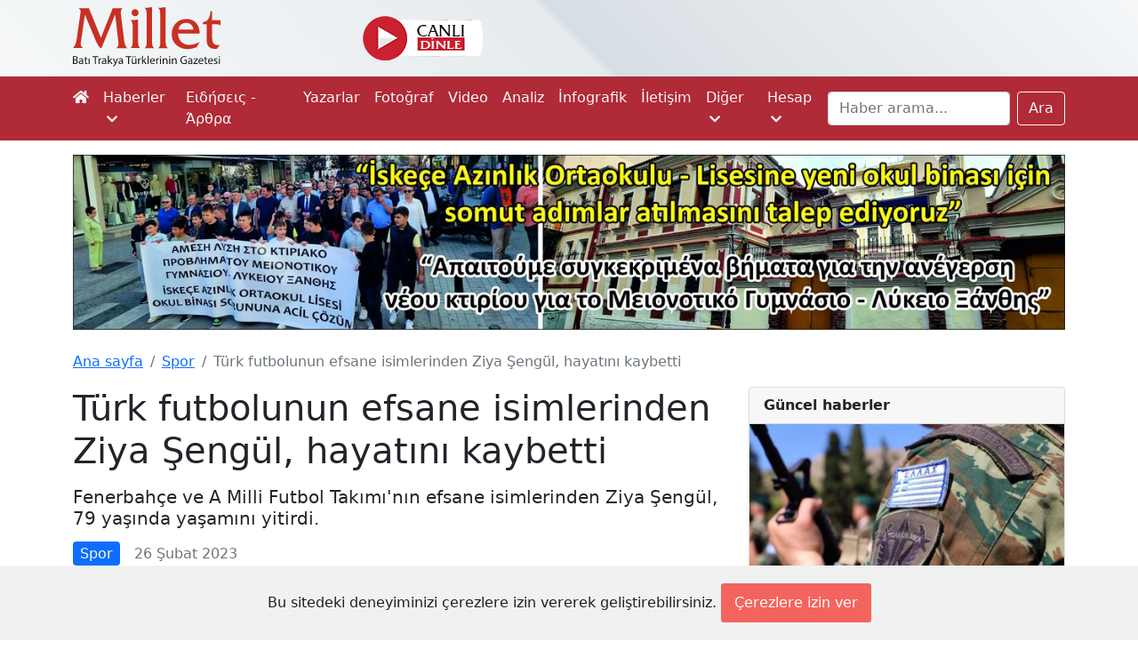

--- FILE ---
content_type: text/html; charset=UTF-8
request_url: https://www.milletgazetesi.gr/spor/turk-futbolunun-efsane-isimlerinden-ziya-sengul-hayatini-kaybetti
body_size: 8851
content:
<!DOCTYPE html>
<html lang="tr">
<head>

    <script async src="https://www.googletagmanager.com/gtag/js?id=G-KMEJJYX0SG"></script>
<script>
    window.dataLayer = window.dataLayer || [];
    function gtag(){dataLayer.push(arguments);}
    gtag('js', new Date());

    gtag('config', 'G-KMEJJYX0SG');
</script>

    <meta charset="utf-8">
    <meta name="viewport" content="width=device-width, initial-scale=1">

        <link rel="canonical" href="https://www.milletgazetesi.gr/spor/turk-futbolunun-efsane-isimlerinden-ziya-sengul-hayatini-kaybetti">

    <script async src="//www.instagram.com/embed.js"></script>

    <meta name="description" content="Fenerbahçe ve A Milli Futbol Takımı&#039;nın efsane isimlerinden Ziya Şengül, 79 yaşında yaşamını yitirdi.">

    <meta property="fb:app_id" content="423681712391408"/>
<meta property="og:url" content="https://www.milletgazetesi.gr/spor/turk-futbolunun-efsane-isimlerinden-ziya-sengul-hayatini-kaybetti"/>
<meta property="og:type" content="article"/>
<meta property="og:title" content="Türk futbolunun efsane isimlerinden Ziya Şengül, hayatını kaybetti"/>

    <meta property="og:description" content="Fenerbahçe ve A Milli Futbol Takımı&#039;nın efsane isimlerinden Ziya Şengül, 79 yaşında yaşamını yitirdi."/>

    <meta property="og:image" content="https://www.milletgazetesi.gr/storage/images/articles/33029/oLJ2fWvdj7NdvGDJHoXeTXoUq95ricB7kN4vD6qy.jpg"/>

    <meta name="twitter:card" content="summary_large_image"/>
<meta name="twitter:site" content="@milletmedia"/>
<meta name="twitter:creator" content="@milletmedia">
<meta name="twitter:title" content="Türk futbolunun efsane isimlerinden Ziya Şengül, hayatını kaybetti"/>

    <meta name="twitter:description" content="Fenerbahçe ve A Milli Futbol Takımı&#039;nın efsane isimlerinden Ziya Şengül, 79 yaşında yaşamını yitirdi."/>

    <meta name="twitter:image" content="https://www.milletgazetesi.gr/storage/images/articles/33029/oLJ2fWvdj7NdvGDJHoXeTXoUq95ricB7kN4vD6qy.jpg"/>
    <meta name="twitter:image:alt" content="Türk futbolunun efsane isimlerinden Ziya Şengül, hayatını kaybetti"/>

    <title>Türk futbolunun efsane isimlerinden Ziya Şengül, hayatını kaybetti - Millet Gazetesi</title>

    <link rel="shortcut icon" href="https://www.milletgazetesi.gr/favicon/favicon.ico" type="image/x-icon">
    <link rel="icon" href="https://www.milletgazetesi.gr/favicon/favicon.ico" type="image/x-icon">

    <link rel="stylesheet" href="https://cdnjs.cloudflare.com/ajax/libs/font-awesome/5.15.2/css/all.min.css" integrity="sha512-HK5fgLBL+xu6dm/Ii3z4xhlSUyZgTT9tuc/hSrtw6uzJOvgRr2a9jyxxT1ely+B+xFAmJKVSTbpM/CuL7qxO8w==" crossorigin="anonymous"/>
    <link href="/css/app.css" rel="stylesheet">
    <script data-ad-client="ca-pub-8968304487672528" async src="https://pagead2.googlesyndication.com/pagead/js/adsbygoogle.js"></script>

    <script type='text/javascript' src='https://platform-api.sharethis.com/js/sharethis.js#property=642b8f7b5d783b00125f1c2f&product=sop' async='async'></script>

    <script defer src="https://unpkg.com/alpinejs@3.2.1/dist/cdn.min.js"></script>

            <link rel="stylesheet" href="https://cdn.jsdelivr.net/gh/fancyapps/fancybox@3.5.7/dist/jquery.fancybox.min.css"/>

    <script type="application/ld+json">
    {
        "@context": "https://schema.org",
        "@type": "BreadcrumbList",
        "itemListElement": [
            {
                "@type": "ListItem",
                "position": 1,
                "name": "Spor",
                "item": "https://www.milletgazetesi.gr/spor"
            },
            {
                "@type": "ListItem",
                "position": 2,
                "name": "Türk futbolunun efsane isimlerinden Ziya Şengül, hayatını kaybetti",
                "item": "https://www.milletgazetesi.gr/spor/turk-futbolunun-efsane-isimlerinden-ziya-sengul-hayatini-kaybetti"
            }
        ]
    }
</script>
    <script type="application/ld+json">
{
    "@context": "https://schema.org",
    "@type": "Article",
    "headline": "Türk futbolunun efsane isimlerinden Ziya Şengül, hayatını kaybetti",
    "image": "https://www.milletgazetesi.gr/storage/images/articles/33029/oLJ2fWvdj7NdvGDJHoXeTXoUq95ricB7kN4vD6qy.jpg",
    "author": "Cengiz Ömer",
    "editor": "Bilal Budur",
    "genre": "Spor",
    "keywords": "Fenerbahçe Ziya Şengül Türkiye futbol",
    "wordcount": "776",
    "publisher": {
        "@type": "Organization",
        "name": "Millet Gazetesi",
        "logo": {
            "@type": "ImageObject",
            "url": "https://www.milletgazetesi.gr/storage/images/logo.png"
        }
    },
    "url": "http://www.milletgazetesi.gr",
    "mainEntityOfPage": {
        "@type": "WebPage",
        "@id": "https://www.milletgazetesi.gr/spor/turk-futbolunun-efsane-isimlerinden-ziya-sengul-hayatini-kaybetti"
    },
    "datePublished": "2023-02-26",
    "dateCreated": "2023-02-26",
    "dateModified": "2023-02-26",
    "description": "Fenerbahçe ve A Milli Futbol Takımı&#039;nın efsane isimlerinden Ziya Şengül, 79 yaşında yaşamını yitirdi.",
    "articleBody": "Türkiye Spor Yazarları Derneğinden yapılan açıklamada, &quot;Fenerbahçe&#039;nin unutulmaz kaptanı Ziya Şengül vefat etmiştir. Merhumun cenazesiyle ilgili bilgiler daha sonra duyurulacaktır. Allah rahmet eylesin.&quot; ifadeleri kullanıldı.
Sarı-lacivertli formayı 1964-1975 yılları arasında giyen ve &quot;Ziya Kaptan&quot; lakabıyla bilinen efsane isim, 5 lig, 2 Türkiye Kupası, 3 Cumhurbaşkanlığı Kupası kazanmıştı.
Ziya Şengül, 21 kez giydiği A Milli Takım&#039;da da 17 kez kaptanlık yaptı.
TFF ve kulüpler, Ziya Şengül için taziye mesajı yayımladı 
Türkiye Futbol Federasyonu, yaptığı açıklamada &quot;A Milli Takımımız ve Fenerbahçe&#039;nin eski oyuncusu ve teknik direktörü Ziya Şengül&#039;ün vefat ettiğini derin bir üzüntü ile öğrenmiş bulunuyoruz. Merhuma Allah&#039;tan rahmet, kederli ailesi, sevenleri, başta Fenerbahçe Spor Kulübü olmak üzere tüm spor ve basın camiasına başsağlığı dileriz.&quot; ifadelerini kullandı.
Fenerbahçe formasını uzun yıllar giyen ve sarı-lacivertli kulüpte teknik direktörlük yapan Ziya Şengül&#039;ün vefatı için, Fenerbahçe Kulübünden şu açıklama yapıldı:
&quot;Kulübümüzün 1698 sicil numaralı Yüksek Divan Kurulu üyesi, eski kaptanlarımızdan Ziya Şengül&#039;ün vefat ettiği haberini üzülerek öğrenmiş bulunmaktayız. Merhuma Allah&#039;tan rahmet, ailesine, sevenlerine ve camiamıza başsağlığı dileriz.&quot;
Ziya Şengül&#039;ün vefat haberinin ardından Galatasaray, taziye mesajında &quot;Türk futbolunun ve Fenerbahçe camiasının unutulmaz isimlerinden Ziya Şengül&#039;ün vefat ettiğini derin bir üzüntüyle öğrendik. Merhuma Allah&#039;tan rahmet, kederli ailesine, yakınlarına ve tüm futbol camiasına başsağlığı dileriz.&quot; ifadelerini kullandı.
Beşiktaş Kulübü de resmi sitesinden başsağlığı mesajı yayımlarken &quot;Türk futbolunun ve Fenerbahçe Spor Kulübü’nün kıymetli isimlerinden Ziya Şengül’ün vefat ettiğini derin bir üzüntüyle öğrenmiş bulunmaktayız. Merhuma Allah’tan rahmet; ailesine, yakınlarına, Türk futbol ailesine ve Fenerbahçe Spor Kulübü camiasına başsağlığı dileriz.&quot; açıklamasını yaptı.
Öte yandan çok sayıda kulüp de Ziya Şengül için taziye dileklerinde bulundu.
Acıbadem Hastanesi&#039;nden Şengül&#039;ün vefatıyla ilgili açıklama
Bir süredir tedavi gören Ziya Şengül için, Acıbadem Maslak Hastanesi de açıklama yayımladı. Hastanenin başhekimi Dr. Cengiz Bavbek, tedavisine yoğun bakımda devam edilen 79 yaşındaki Şengül&#039;ün organ yetmezliği nedeniyle vefat ettiğini belirtti ve yakınlarına başsağlığı diledi."
}
</script>
</head>
<body class="bg-white">

<div aria-live="polite" aria-atomic="true" class="position-relative" style="z-index: 9999">
    <div class="toast-container position-fixed top-0 end-0 p-3" id="toasts">
        
    </div>
</div>

<div id="header" class="container-fluid d-none d-xl-block">
    <div class="container">
        <div class="row py-2 justify-content-center justify-content-sm-start">
            <a href="https://www.milletgazetesi.gr" class="col-8 col-xl-2 text-center text-sm-start">
                <img src="https://www.milletgazetesi.gr/storage/images/milletgazetesi-logo.svg" class="img-fluid" alt="Millet gazetesi logo" width="170">
            </a>

            <div class="col d-flex justify-content-center align-items-center">
                <div class="row align-items-center">
                    <a href="https://www.cinarfm.gr/" class="col-auto" target="_blank">
                        <img src="https://www.milletgazetesi.gr/storage/images/listen-live.webp" alt="" width="135" height="50">
                    </a>

                    <div class="col-auto" style="width: 220px !important; height: 70px !important">
    <div class="h-100" x-data="{
            icon: '',
            temp: '',
            summary: '',
            city: '',
            load() {
                axios.get('https://www.milletgazetesi.gr/weather-forecast').then(res => {
                    this.icon = res.data.icon
                    this.temp = res.data.temp.replace('&deg;', '°')
                    this.summary = res.data.summary
                    this.city = 'İskeçe'
                })
            }
        }"
         x-init="load()"
         x-cloak
         x-show="temp"
         x-transition
    >
        <div class="d-flex align-items-center h-100">
            <div class="col-5">
                <div class="icon" x-html="icon"></div>
            </div>

            <div class="col">
                <div style="margin-top: -5px">
                    <div class="lh-sm fs-5" x-html="temp" style="font-weight: 500"></div>
                    <div class="small lh-sm" x-text="summary"></div>
                    <div class="small lh-sm" x-text="city"></div>
                </div>
            </div>
        </div>
    </div>
</div>

                </div>
            </div>

            <div class="col-auto d-flex justify-content-end align-items-center" style="width: 300px !important">
                <div class="sharethis-inline-follow-buttons w-100"></div>

            </div>
        </div>
    </div>
</div>

<nav class="navbar navbar-expand-xl navbar-dark bg-red-600 py-0 py-lg-1">
    <div class="container">
        <a class="navbar-brand d-flex py-2 flex-column d-xl-none" href="https://www.milletgazetesi.gr"><img src="https://www.milletgazetesi.gr/storage/images/milletgazetesi-logo-light.svg" class="img-fluid" alt="Millet gazetesi logo" width="120"></a>

    <button class="navbar-toggler" type="button" data-bs-toggle="collapse" data-bs-target="#main-navigation" aria-controls="main-navigation" aria-expanded="false" aria-label="Toggle main-navigation">
    <span class="navbar-toggler-icon"></span>
</button>

    <div class="collapse navbar-collapse mb-2 mb-xl-0" id="main-navigation">
    <ul class="navbar-nav me-auto">
    <li class="nav-item">
    <a class="nav-link ps-0 text-light" href="https://www.milletgazetesi.gr"><em class="fa fa-home d-none d-xl-inline-block"></em><span class="d-xl-none">Ana sayfa</span></a>
</li>
            <li class="nav-item dropdown">
    <a class="nav-link text-light" id="news" href="#" role="button" data-bs-toggle="dropdown" aria-expanded="false">
        Haberler <em class="fa fa-chevron-down ms-1 small"></em>
    </a>
    <ul
    class="dropdown-menu dropdown-menu-dark mt-1 bg-red-600"
    aria-labelledby="news">

    <li>
            <a class="dropdown-item py-2" href="https://www.milletgazetesi.gr/tum-haberler">Tüm haberler</a>
    </li>
                    <li>
            <a class="dropdown-item py-2" href="https://www.milletgazetesi.gr/bati-trakya">Batı Trakya</a>
    </li>
                    <li>
            <a class="dropdown-item py-2" href="https://www.milletgazetesi.gr/yunanistan">Yunanistan</a>
    </li>
                    <li>
            <a class="dropdown-item py-2" href="https://www.milletgazetesi.gr/turkiye">Türkiye</a>
    </li>
                    <li>
            <a class="dropdown-item py-2" href="https://www.milletgazetesi.gr/balkanlar">Balkanlar</a>
    </li>
                    <li>
            <a class="dropdown-item py-2" href="https://www.milletgazetesi.gr/dunya">Dünya</a>
    </li>
                    <li>
            <a class="dropdown-item py-2" href="https://www.milletgazetesi.gr/spor">Spor</a>
    </li>
</ul>
</li>
            <li class="nav-item">
    <a class="nav-link text-light" href="https://www.milletgazetesi.gr/yunanca">Ειδήσεις - Άρθρα</a>
</li>
            <li class="nav-item">
    <a class="nav-link text-light" href="https://www.milletgazetesi.gr/authors">Yazarlar</a>
</li>
            <li class="nav-item">
    <a class="nav-link text-light" href="https://www.milletgazetesi.gr/fotograf">Fotoğraf</a>
</li>
            <li class="nav-item">
    <a class="nav-link text-light" href="https://www.milletgazetesi.gr/video">Video</a>
</li>
            <li class="nav-item">
    <a class="nav-link text-light" href="https://www.milletgazetesi.gr/analiz">Analiz</a>
</li>
            <li class="nav-item">
    <a class="nav-link text-light" href="https://www.milletgazetesi.gr/infografik">İnfografik</a>
</li>
            <li class="nav-item">
    <a class="nav-link text-light" href="https://www.milletgazetesi.gr/contact">İletişim</a>
</li>

            <li class="nav-item dropdown">
    <a class="nav-link text-light" id="other" href="#" role="button" data-bs-toggle="dropdown" aria-expanded="false">
        Diğer <em class="fa fa-chevron-down ms-1 small"></em>
    </a>
    <ul
    class="dropdown-menu dropdown-menu-dark mt-1 bg-red-600"
    aria-labelledby="other">

    <li>
            <a class="dropdown-item py-2" href="https://www.milletgazetesi.gr/podcast">Podcast</a>
    </li>
                    <li>
            <a class="dropdown-item py-2" href="https://www.milletgazetesi.gr/kose-yazilari">Köşe Yazıları</a>
    </li>
                    <li>
            <a class="dropdown-item py-2" href="https://www.milletgazetesi.gr/kultur-sanat">Kültür - Sanat</a>
    </li>
                    <li>
            <a class="dropdown-item py-2" href="https://www.milletgazetesi.gr/tarih">Tarih</a>
    </li>
                    <li>
            <a class="dropdown-item py-2" href="https://www.milletgazetesi.gr/din-toplum">Din - Toplum</a>
    </li>
                    <li>
            <a class="dropdown-item py-2" href="https://www.milletgazetesi.gr/pomak-turkleri">Pomak Türkleri</a>
    </li>
                    <li>
            <a class="dropdown-item py-2" href="https://www.milletgazetesi.gr/portre">Portre</a>
    </li>
                    <li>
            <a class="dropdown-item py-2" href="https://www.milletgazetesi.gr/bilim-teknoloji">Bilim - Teklonoji</a>
    </li>
                    <li>
            <a class="dropdown-item py-2" href="https://www.milletgazetesi.gr/ekonomi">Ekonomi</a>
    </li>
                    <li>
            <a class="dropdown-item py-2" href="https://www.milletgazetesi.gr/saglik">Sağlık</a>
    </li>
                    <li>
            <a class="dropdown-item py-2" href="https://www.milletgazetesi.gr/milletin-hafizasi">Milletin Hafızası</a>
    </li>
</ul>
</li>

            <li class="nav-item dropdown">
    <a class="nav-link text-light" id="account" href="#" role="button" data-bs-toggle="dropdown" aria-expanded="false">
        Hesap <em class="fa fa-chevron-down ms-1 small"></em>
    </a>
    <ul
    class="dropdown-menu dropdown-menu-dark mt-1 bg-red-600"
    aria-labelledby="account">

    <li>
            <a class="dropdown-item py-2" href="https://www.milletgazetesi.gr/login">Giriş Yap</a>
    </li>
</ul>
</li>
</ul>

        <form class="d-flex" method="GET" action="https://www.milletgazetesi.gr/search">
            <label for="search" class="d-none">Ara</label>
            <input class="form-control me-2" id="search" type="search" value="" name="q" placeholder="Haber arama..." aria-label="Search">
            <button class="btn btn-outline-light" type="submit">Ara</button>
        </form>
</div>
    </div>
</nav>
    <!-- This a wide banner for homepage -->



















<!-- Kampus -->













<!-- Espressor -->













<!-- Okul -->
<div class="container-fluid px-0 mt-3">
    <div class="container">
        <a href="https://www.milletgazetesi.gr/bati-trakya/iskece-azinlik-lisesine-yeni-okul-binasi-icin-somut-adim-atilmasini-talep-ediyoruz" class="d-none d-md-block">
            <img src="https://www.milletgazetesi.gr/storage/images/adv/okul/2024-11-21/pc.webp" class="img-fluid" alt="" width="1300" loading="lazy" decoding="async">
        </a>

        <!-- Mobile -->
        <a href="https://www.milletgazetesi.gr/bati-trakya/iskece-azinlik-lisesine-yeni-okul-binasi-icin-somut-adim-atilmasini-talep-ediyoruz" class="d-md-none">
            <img src="https://www.milletgazetesi.gr/storage/images/adv/okul/2024-11-21/mobile.webp" class="img-fluid" alt="" width="516" loading="lazy" decoding="async">
        </a>
    </div>
</div>

    <div class="container-fluid px-0 py-4 bg-white">
        <div class="container">

            <nav aria-label="breadcrumb">
    <ol class="breadcrumb">
        <li class="breadcrumb-item"><a href="https://www.milletgazetesi.gr">Ana sayfa</a></li>
                <li class="breadcrumb-item"><a href="https://www.milletgazetesi.gr/spor">Spor</a></li>
                <li class="breadcrumb-item active d-none d-md-inline-block" aria-current="page">Türk futbolunun efsane isimlerinden Ziya Şengül, hayatını kaybetti</li>
    </ol>
</nav>

            <main class="row g-4">
                <div class="col-12 col-xl-8">
                    <article>
                        <h1 class="mb-3">Türk futbolunun efsane isimlerinden Ziya Şengül, hayatını kaybetti</h1>
                        <p class="h5 mb-3">Fenerbahçe ve A Milli Futbol Takımı&#039;nın efsane isimlerinden Ziya Şengül, 79 yaşında yaşamını yitirdi.</p>

                        
                        <div class="d-flex flex-wrap align-items-center justify-content-between mb-3 text-muted">
                            <div class="d-flex align-items-center mb-3 mb-sm-0">
                                <a href="https://www.milletgazetesi.gr/spor" class="text-decoration-none">
                                    <span class="rounded text-light px-2 py-1" style="background-color: #0d6efd">Spor</span>
                                </a>
                                <span class="ms-3">26 Şubat 2023</span>
                            </div>

                            <div class="sharethis-inline-share-buttons"></div>
                            
                        </div>

                        <!-- Otopark -->






















                                                    <div class="ratio ratio-16x9 mb-4">
                                                                    <img src="https://www.milletgazetesi.gr/storage/images/articles/33029/oLJ2fWvdj7NdvGDJHoXeTXoUq95ricB7kN4vD6qy.jpg" alt="Türk futbolunun efsane isimlerinden Ziya Şengül, hayatını kaybetti" class="rounded">
                                                            </div>
                        
                        <div class="d-block text-wrap">
                            <p><a class="text-decoration-none" href="https://www.milletgazetesi.gr/tag/turkiye">Türkiye</a> Spor Yazarları Derneğinden yapılan açıklamada, "<a class="text-decoration-none" href="https://www.milletgazetesi.gr/tag/fenerbahce">Fenerbahçe</a>'nin unutulmaz kaptanı <a class="text-decoration-none" href="https://www.milletgazetesi.gr/tag/ziya-sengul">Ziya Şengül</a> vefat etmiştir. Merhumun cenazesiyle ilgili bilgiler daha sonra duyurulacaktır. Allah rahmet eylesin." ifadeleri kullanıldı.</p>
<p>Sarı-lacivertli formayı 1964-1975 yılları arasında giyen ve "Ziya Kaptan" lakabıyla bilinen efsane isim, 5 lig, 2 <a class="text-decoration-none" href="https://www.milletgazetesi.gr/tag/turkiye">Türkiye</a> Kupası, 3 Cumhurbaşkanlığı Kupası kazanmıştı.</p>
<p><a class="text-decoration-none" href="https://www.milletgazetesi.gr/tag/ziya-sengul">Ziya Şengül</a>, 21 kez giydiği A Milli Takım'da da 17 kez kaptanlık yaptı.</p>
<h2><span style="font-size: 14pt;">TFF ve kulüpler, <a class="text-decoration-none" href="https://www.milletgazetesi.gr/tag/ziya-sengul">Ziya Şengül</a> için taziye mesajı yayımladı </span></h2>
<p><a class="text-decoration-none" href="https://www.milletgazetesi.gr/tag/turkiye">Türkiye</a> <a class="text-decoration-none" href="https://www.milletgazetesi.gr/tag/futbol">Futbol</a> Federasyonu, yaptığı açıklamada "A Milli Takımımız ve <a class="text-decoration-none" href="https://www.milletgazetesi.gr/tag/fenerbahce">Fenerbahçe</a>'nin eski oyuncusu ve teknik direktörü <a class="text-decoration-none" href="https://www.milletgazetesi.gr/tag/ziya-sengul">Ziya Şengül</a>'ün vefat ettiğini derin bir üzüntü ile öğrenmiş bulunuyoruz. Merhuma Allah'tan rahmet, kederli ailesi, sevenleri, başta <a class="text-decoration-none" href="https://www.milletgazetesi.gr/tag/fenerbahce">Fenerbahçe</a> Spor Kulübü olmak üzere tüm spor ve basın camiasına başsağlığı dileriz." ifadelerini kullandı.</p>
<p><a class="text-decoration-none" href="https://www.milletgazetesi.gr/tag/fenerbahce">Fenerbahçe</a> formasını uzun yıllar giyen ve sarı-lacivertli kulüpte teknik direktörlük yapan <a class="text-decoration-none" href="https://www.milletgazetesi.gr/tag/ziya-sengul">Ziya Şengül</a>'ün vefatı için, <a class="text-decoration-none" href="https://www.milletgazetesi.gr/tag/fenerbahce">Fenerbahçe</a> Kulübünden şu açıklama yapıldı:</p>
<p>"Kulübümüzün 1698 sicil numaralı Yüksek Divan Kurulu üyesi, eski kaptanlarımızdan <a class="text-decoration-none" href="https://www.milletgazetesi.gr/tag/ziya-sengul">Ziya Şengül</a>'ün vefat ettiği haberini üzülerek öğrenmiş bulunmaktayız. Merhuma Allah'tan rahmet, ailesine, sevenlerine ve camiamıza başsağlığı dileriz."</p>
<p><a class="text-decoration-none" href="https://www.milletgazetesi.gr/tag/ziya-sengul">Ziya Şengül</a>'ün vefat haberinin ardından Galatasaray, taziye mesajında "Türk <a class="text-decoration-none" href="https://www.milletgazetesi.gr/tag/futbol">futbol</a>unun ve <a class="text-decoration-none" href="https://www.milletgazetesi.gr/tag/fenerbahce">Fenerbahçe</a> camiasının unutulmaz isimlerinden <a class="text-decoration-none" href="https://www.milletgazetesi.gr/tag/ziya-sengul">Ziya Şengül</a>'ün vefat ettiğini derin bir üzüntüyle öğrendik. Merhuma Allah'tan rahmet, kederli ailesine, yakınlarına ve tüm <a class="text-decoration-none" href="https://www.milletgazetesi.gr/tag/futbol">futbol</a> camiasına başsağlığı dileriz." ifadelerini kullandı.</p>
<p>Beşiktaş Kulübü de resmi sitesinden başsağlığı mesajı yayımlarken "Türk <a class="text-decoration-none" href="https://www.milletgazetesi.gr/tag/futbol">futbol</a>unun ve <a class="text-decoration-none" href="https://www.milletgazetesi.gr/tag/fenerbahce">Fenerbahçe</a> Spor Kulübü’nün kıymetli isimlerinden <a class="text-decoration-none" href="https://www.milletgazetesi.gr/tag/ziya-sengul">Ziya Şengül</a>’ün vefat ettiğini derin bir üzüntüyle öğrenmiş bulunmaktayız. Merhuma Allah’tan rahmet; ailesine, yakınlarına, Türk <a class="text-decoration-none" href="https://www.milletgazetesi.gr/tag/futbol">futbol</a> ailesine ve <a class="text-decoration-none" href="https://www.milletgazetesi.gr/tag/fenerbahce">Fenerbahçe</a> Spor Kulübü camiasına başsağlığı dileriz." açıklamasını yaptı.</p>
<p>Öte yandan çok sayıda kulüp de <a class="text-decoration-none" href="https://www.milletgazetesi.gr/tag/ziya-sengul">Ziya Şengül</a> için taziye dileklerinde bulundu.</p>
<h2><span style="font-size: 14pt;">Acıbadem Hastanesi'nden Şengül'ün vefatıyla ilgili açıklama</span></h2>
<p>Bir süredir tedavi gören <a class="text-decoration-none" href="https://www.milletgazetesi.gr/tag/ziya-sengul">Ziya Şengül</a> için, Acıbadem Maslak Hastanesi de açıklama yayımladı. Hastanenin başhekimi Dr. Cengiz Bavbek, tedavisine yoğun bakımda devam edilen 79 yaşındaki Şengül'ün organ yetmezliği nedeniyle vefat ettiğini belirtti ve yakınlarına başsağlığı diledi.</p>
                        </div>

                        <div class="d-flex justify-content-center">
                            <a href="https://news.google.com/publications/CAAqBwgKMKDPqgswndrCAw?ceid=TR:tr&oc=3" target="_blank" class="btn btn-outline-secondary d-flex align-items-center">
                                <img src="https://upload.wikimedia.org/wikipedia/commons/d/da/Google_News_icon.svg" alt="Google News Icon" width="36">
                                <span class="ms-3"><strong>Millet Gazetesi</strong>'ni Google haberlerde takip ediniz.</span>
                            </a>
                        </div>

                                            </article>

                    <!-- This is placed in news view at the very end of news content -->







<!-- BANDAK -->








<!-- REHA -->








<!-- Bayramoglu -->








<!-- Otopark -->








<!-- Agusoglou -->








<!-- Elections 2023 -->



















                    <div class="col-12 mt-3">
        <div class="d-flex mb-3" style="border-bottom: 2px solid #546e7a">
            <div class="position-relative mb-0 text-light fs-5 fw-bold text-decoration-none py-1 px-3" style="background-color: #546e7a">
                Benzer Haberler
                <span style="position: absolute; content: ''; top: 0; right: -8px; border-top: 8px solid #546e7a; border-right: 8px solid transparent;"></span>
            </div>
        </div>

        <div class="row row-cols-1 row-cols-lg-3 g-4">
                            <div class="col ">
                    <article class="card h-100 shadow-sm">
                        <a href="https://www.milletgazetesi.gr/spor/super-ligde-15-haftanin-perdesi-yarin-acilacak" class="ratio ratio-16x9 rounded-top">
                                                            <img src="https://www.milletgazetesi.gr/storage/images/articles/52726/md-HlV3ihuGTFoHhg8y3X7C5WfGkYoZwKUUN4jWf1Q4.webp" alt="Süper Lig&#039;de 15. haftanın perdesi yarın açılacak" class="rounded-top">
                                                    </a>
                        <div class="card-body">
                            <div class="mb-2">
    <span class="badge rounded-pill" style="background-color: #0d6efd">
                Spor
    </span>
</div>
                            <p><a href="https://www.milletgazetesi.gr/spor/super-ligde-15-haftanin-perdesi-yarin-acilacak" class="text-dark text-decoration-none">Süper Lig&#039;de 15. haftanın perdesi yarın açılacak</a></p>
                            <div class="small text-secondary">4 Aralık 2025</div>
                        </div>
                    </article>
                </div>
                            <div class="col ">
                    <article class="card h-100 shadow-sm">
                        <a href="https://www.milletgazetesi.gr/infografik/fenerbahce-galatasaray-rekabetinde-404-randevu" class="ratio ratio-16x9 rounded-top">
                                                            <img src="https://www.milletgazetesi.gr/storage/images/articles/52662/md-9rfsMc59vHWDkm8XMBorO5icNDtlI3ZzdGJT6uEZ.webp" alt="Fenerbahçe-Galatasaray rekabetinde 404. randevu" class="rounded-top">
                                                    </a>
                        <div class="card-body">
                            <div class="mb-2">
    <span class="badge rounded-pill" style="background-color: #EA4335">
                İnfografik
    </span>
</div>
                            <p><a href="https://www.milletgazetesi.gr/infografik/fenerbahce-galatasaray-rekabetinde-404-randevu" class="text-dark text-decoration-none">Fenerbahçe-Galatasaray rekabetinde 404. randevu</a></p>
                            <div class="small text-secondary">1 Aralık 2025</div>
                        </div>
                    </article>
                </div>
                            <div class="col ">
                    <article class="card h-100 shadow-sm">
                        <a href="https://www.milletgazetesi.gr/spor/derbide-gozler-golculerin-uzerinde" class="ratio ratio-16x9 rounded-top">
                                                            <img src="https://www.milletgazetesi.gr/storage/images/articles/52631/md-EeinLyG6awLvwcJccB0uPd3wljOPHPjYY5UyzFVp.webp" alt="İnfografik | Derbide gözler golcülerin üzerinde" class="rounded-top">
                                                    </a>
                        <div class="card-body">
                            <div class="mb-2">
    <span class="badge rounded-pill" style="background-color: #0d6efd">
                Spor
    </span>
</div>
                            <p><a href="https://www.milletgazetesi.gr/spor/derbide-gozler-golculerin-uzerinde" class="text-dark text-decoration-none">İnfografik | Derbide gözler golcülerin üzerinde</a></p>
                            <div class="small text-secondary">29 Kasım 2025</div>
                        </div>
                    </article>
                </div>
                            <div class="col  d-none d-sm-block ">
                    <article class="card h-100 shadow-sm">
                        <a href="https://www.milletgazetesi.gr/bati-trakya/bati-trakyada-fenerbahce-futbol-akademisi-secmeleri-duzenlendi" class="ratio ratio-16x9 rounded-top">
                                                            <img src="https://www.milletgazetesi.gr/storage/images/articles/52546/md-sCsA4hBrGpfeq97679jLTArSBIBX5ca4HU5dpVbD.webp" alt="Batı Trakya’da Fenerbahçe Futbol Akademisi seçmeleri düzenlendi" class="rounded-top">
                                                    </a>
                        <div class="card-body">
                            <div class="mb-2">
    <span class="badge rounded-pill" style="background-color: #13795b">
                Batı Trakya
    </span>
</div>
                            <p><a href="https://www.milletgazetesi.gr/bati-trakya/bati-trakyada-fenerbahce-futbol-akademisi-secmeleri-duzenlendi" class="text-dark text-decoration-none">Batı Trakya’da Fenerbahçe Futbol Akademisi seçmeleri düzenlendi</a></p>
                            <div class="small text-secondary">24 Kasım 2025</div>
                        </div>
                    </article>
                </div>
                            <div class="col  d-none d-sm-block ">
                    <article class="card h-100 shadow-sm">
                        <a href="https://www.milletgazetesi.gr/spor/besiktas-fenerbahce-rekabetinde-362-randevu" class="ratio ratio-16x9 rounded-top">
                                                            <img src="https://www.milletgazetesi.gr/storage/images/articles/52129/md-nkJY530luXWLhMsFIay7EUHo809hWNW2T5KkUJPH.webp" alt="Beşiktaş-Fenerbahçe rekabetinde 362. randevu" class="rounded-top">
                                                    </a>
                        <div class="card-body">
                            <div class="mb-2">
    <span class="badge rounded-pill" style="background-color: #0d6efd">
                Spor
    </span>
</div>
                            <p><a href="https://www.milletgazetesi.gr/spor/besiktas-fenerbahce-rekabetinde-362-randevu" class="text-dark text-decoration-none">Beşiktaş-Fenerbahçe rekabetinde 362. randevu</a></p>
                            <div class="small text-secondary">1 Kasım 2025</div>
                        </div>
                    </article>
                </div>
                            <div class="col  d-none d-sm-block ">
                    <article class="card h-100 shadow-sm">
                        <a href="https://www.milletgazetesi.gr/spor/fenerbahcenin-borcu-28-milyar-710-milyon-lira" class="ratio ratio-16x9 rounded-top">
                                                            <img src="https://www.milletgazetesi.gr/storage/images/articles/52010/md-4kgO8ns6TcFbDjmdzo2ns3t6YkIuq47Xsxj9GvdZ.jpg" alt="Fenerbahçe&#039;nin borcu 28 milyar 710 milyon lira" class="rounded-top">
                                                    </a>
                        <div class="card-body">
                            <div class="mb-2">
    <span class="badge rounded-pill" style="background-color: #0d6efd">
                Spor
    </span>
</div>
                            <p><a href="https://www.milletgazetesi.gr/spor/fenerbahcenin-borcu-28-milyar-710-milyon-lira" class="text-dark text-decoration-none">Fenerbahçe&#039;nin borcu 28 milyar 710 milyon lira</a></p>
                            <div class="small text-secondary">25 Ekim 2025</div>
                        </div>
                    </article>
                </div>
                            <div class="col  d-none d-sm-block ">
                    <article class="card h-100 shadow-sm">
                        <a href="https://www.milletgazetesi.gr/spor/futbolda-haftanin-programi-f" class="ratio ratio-16x9 rounded-top">
                                                            <img src="https://www.milletgazetesi.gr/storage/images/articles/51950/md-OniC2T96Hgek0XO7YqlssiDgiKpLf7nheL2h1vpK.webp" alt="Futbolda haftanın programı" class="rounded-top">
                                                    </a>
                        <div class="card-body">
                            <div class="mb-2">
    <span class="badge rounded-pill" style="background-color: #0d6efd">
                Spor
    </span>
</div>
                            <p><a href="https://www.milletgazetesi.gr/spor/futbolda-haftanin-programi-f" class="text-dark text-decoration-none">Futbolda haftanın programı</a></p>
                            <div class="small text-secondary">17 Ekim 2025</div>
                        </div>
                    </article>
                </div>
                            <div class="col  d-none d-sm-block ">
                    <article class="card h-100 shadow-sm">
                        <a href="https://www.milletgazetesi.gr/spor/turkiye-ile-bulgaristanin-100-yillik-futbol-gecmisi" class="ratio ratio-16x9 rounded-top">
                                                            <img src="https://www.milletgazetesi.gr/storage/images/articles/51812/md-CShwpxCSB85DugCCqlS00S8W42CzJ0xOmwCzeuzV.jpg" alt="Türkiye ile Bulgaristan&#039;ın &quot;100 yıllık&quot; futbol geçmişi" class="rounded-top">
                                                    </a>
                        <div class="card-body">
                            <div class="mb-2">
    <span class="badge rounded-pill" style="background-color: #0d6efd">
                Spor
    </span>
</div>
                            <p><a href="https://www.milletgazetesi.gr/spor/turkiye-ile-bulgaristanin-100-yillik-futbol-gecmisi" class="text-dark text-decoration-none">Türkiye ile Bulgaristan&#039;ın &quot;100 yıllık&quot; futbol geçmişi</a></p>
                            <div class="small text-secondary">10 Ekim 2025</div>
                        </div>
                    </article>
                </div>
                            <div class="col  d-none d-sm-block ">
                    <article class="card h-100 shadow-sm">
                        <a href="https://www.milletgazetesi.gr/spor/fenerbahce-avrupada-291-macini-oynayacak" class="ratio ratio-16x9 rounded-top">
                                                            <img src="https://www.milletgazetesi.gr/storage/images/articles/51520/md-qgSXCw6P5viIgxtHFHjTkxqT6fNDqndG8rIrHahr.jpg" alt="Fenerbahçe, Avrupa&#039;da 291. maçını oynayacak" class="rounded-top">
                                                    </a>
                        <div class="card-body">
                            <div class="mb-2">
    <span class="badge rounded-pill" style="background-color: #0d6efd">
                Spor
    </span>
</div>
                            <p><a href="https://www.milletgazetesi.gr/spor/fenerbahce-avrupada-291-macini-oynayacak" class="text-dark text-decoration-none">Fenerbahçe, Avrupa&#039;da 291. maçını oynayacak</a></p>
                            <div class="small text-secondary">23 Eylül 2025</div>
                        </div>
                    </article>
                </div>
                    </div>
    </div>

                    <div class="mt-3">
                        <div class="d-flex flex-row flex-wrap">
                                                            <a href="https://www.milletgazetesi.gr/tag/fenerbahce">
                                    <span class="badge fs-6 fw-normal bg-secondary me-1 mb-1 text-wrap text-start">#Fenerbahçe</span>
                                </a>
                                                            <a href="https://www.milletgazetesi.gr/tag/ziya-sengul">
                                    <span class="badge fs-6 fw-normal bg-secondary me-1 mb-1 text-wrap text-start">#Ziya Şengül</span>
                                </a>
                                                            <a href="https://www.milletgazetesi.gr/tag/turkiye">
                                    <span class="badge fs-6 fw-normal bg-secondary me-1 mb-1 text-wrap text-start">#Türkiye</span>
                                </a>
                                                            <a href="https://www.milletgazetesi.gr/tag/futbol">
                                    <span class="badge fs-6 fw-normal bg-secondary me-1 mb-1 text-wrap text-start">#futbol</span>
                                </a>
                                                    </div>
                    </div>
                </div>

                <div class="col-12 col-xl-4">
                    <div class="row gy-4 row-cols-1 align-items-start">

                        
                        
                        <!-- This is placed in news view at the very top of the right section -->

























<!-- Elections 2023 -->



















                        <div class="col">
                            <article class="card shadow-sm">
    <div class="card-header fw-bold">Güncel haberler</div>
            <a href="https://www.milletgazetesi.gr/yunanistan/askerlik-muafiyetinde-otizmli-bireyleri-kapsayan-yeni-duzenleme" class="ratio ratio-16x9">
                            <img src="https://www.milletgazetesi.gr/storage/images/articles/53331/md-PT4yfnJowBkLtBEnR0lCPGy2F8VJwa9Z6MJVc1JD.webp" alt="Askerlik muafiyetinde otizmli bireyleri kapsayan yeni düzenleme">
                    </a>
        <div class="card-body">
                            <div class=" border-bottom pb-2 mb-2 ">
                    <a href="https://www.milletgazetesi.gr/yunanistan/askerlik-muafiyetinde-otizmli-bireyleri-kapsayan-yeni-duzenleme" class="text-dark text-decoration-none">Askerlik muafiyetinde otizmli bireyleri kapsayan yeni düzenleme</a>
                </div>
                            <div class=" border-bottom pb-2 mb-2 ">
                    <a href="https://www.milletgazetesi.gr/bati-trakya/sapcida-tarihi-belediye-binasinin-kullanilmamasi-elestirilere-yol-acti" class="text-dark text-decoration-none">Şapçı&#039;da tarihi belediye binasının kullanılmaması eleştirilere yol açtı</a>
                </div>
                            <div class=" border-bottom pb-2 mb-2 ">
                    <a href="https://www.milletgazetesi.gr/yunanistan/karadenizde-yunan-gemilerine-saldiri" class="text-dark text-decoration-none">Karadeniz&#039;de Yunan gemilerine saldırı</a>
                </div>
                            <div class=" border-bottom pb-2 mb-2 ">
                    <a href="https://www.milletgazetesi.gr/ekonomi/yunanistanin-ab-uyumlu-enflasyonu-aralik-ayinda-yuzde-29a" class="text-dark text-decoration-none">Yunanistan’ın AB uyumlu enflasyonu Aralık ayında yüzde 2,9’a yükseldi</a>
                </div>
                            <div class=" border-bottom pb-2 mb-2 ">
                    <a href="https://www.milletgazetesi.gr/yunanistan/atina-hava-sahasinda-telsiz-krizi-1999-model-altyapi-iflas-etti" class="text-dark text-decoration-none">Atina hava sahasında telsiz krizi: 1999 model altyapı iflas etti</a>
                </div>
                            <div class=" border-bottom pb-2 mb-2 ">
                    <a href="https://www.milletgazetesi.gr/bati-trakya/milletvekili-baran-net-billing-gunes-enerjisi-basvurularindaki-gecikmelere-dikkat-cekti" class="text-dark text-decoration-none">Milletvekili Baran net-billing güneş enerjisi başvurularındaki gecikmelere dikkat çekti</a>
                </div>
                            <div class=" border-bottom pb-2 mb-2 ">
                    <a href="https://www.milletgazetesi.gr/dunya/rus-istihbarati-patrik-bartholomewi-seytan-olarak-nitelendirdi" class="text-dark text-decoration-none">Rus istihbaratı Patrik Bartholomeos&#039;u ‘Şeytan’ olarak nitelendirdi</a>
                </div>
                            <div class=" border-bottom pb-2 mb-2 ">
                    <a href="https://www.milletgazetesi.gr/turkiye/turkiye-ve-yunanistan-disisleri-bakanlari-telefonda-gorustu-2" class="text-dark text-decoration-none">Türkiye ve Yunanistan Dışişleri Bakanları telefonda görüştü</a>
                </div>
                            <div class=" border-bottom pb-2 mb-2 ">
                    <a href="https://www.milletgazetesi.gr/yunanistan/baskent-atinada-taksiler-bugun-ve-yarin-grevde" class="text-dark text-decoration-none">Başkent Atina&#039;da taksiler bugün ve yarın grevde</a>
                </div>
                            <div class="">
                    <a href="https://www.milletgazetesi.gr/bati-trakya/ozgur-ferhat-55-yas-ustu-issizler-programinin-uzatilmasi-icin-devrede" class="text-dark text-decoration-none">Özgür Ferhat 55 yaş üstü işsizler programının uzatılması için devrede</a>
                </div>
                    </div>
    </article>
                        </div>

                        <!-- This is placed in news view at the very bottom of the right section -->











<!-- Kurban -->






<!-- Kurban 2025 -->






<!-- Kampus -->






<!-- Espressor -->






<!-- Bayramoglu -->






<!-- Otopark -->






<!-- Agusogloy -->






                        <div class="col bg-white">
    <div class="ratio ratio-4x3">
        <script async src="https://pagead2.googlesyndication.com/pagead/js/adsbygoogle.js"></script>
        <!-- Slot 2 -->
        <ins class="adsbygoogle"

             data-ad-client="ca-pub-8968304487672528"
             data-ad-slot="4644909096"></ins>
        <script>
            (adsbygoogle = window.adsbygoogle || []).push({});
        </script>
    </div>
</div>
                    </div>
                </div>
            </main>

            
            
            
            
            
        </div>
    </div>
<div class="container-fluid px-0 py-3" style="background-color: #000">
    <div class="container">
        <div class="row g-4">
            <div class="col-12 col-sm-auto text-light">
                <img src="https://www.milletgazetesi.gr/storage/images/mobile.png" alt="Millet gazetesi logo" width="120" height="46">
                <div class="small text-gray-500 mt-3">&copy; 2026 Millet Media</div>
            </div>
            <div class="col-12 col-sm-auto d-flex flex-column text-light">
                <div class="h5 fw-bold border-bottom border-secondary pb-2">KÜNYE</div>

                <div>MİLLET MEDİA Kollektif Şirketi</div>
                <div><span class="text-gray-500">Genel Yayın Yönetmeni:</span> Cengiz ÖMER</div>
                <div><span class="text-gray-500">Yayın Koordinatörü:</span> Bilal BUDUR</div>
                <div><span class="text-gray-500">Adres:</span> Miaouli 7-9, Xanthi 67100, GREECE</div>
                <div><span class="text-gray-500">Tel:</span> +30 25410 77968</div>
                <div><span class="text-gray-500">E-posta:</span> info@milletgazetesi.gr</div>
            </div>
            <div class="col-12 col-sm-auto d-flex flex-column text-light">
                <div class="h5 fw-bold border-bottom border-secondary pb-2">ΤΑΥΤΟΤΗΤΑ</div>
                <div class="fw-bold">MİLLET MEDİA O.E.</div>

                <div><span class="text-gray-500">Υπεύθυνος - Διευθυντής:</span> ΟΜΕΡ ΖΕΝΓΚΙΣ</div>
                <div><span class="text-gray-500">Συντονιστής:</span> ΜΠΟΥΝΤΟΥΡ ΜΠΙΛΑΛ</div>
                <div><span class="text-gray-500">Διεύθυνση:</span> ΜΙΑΟΥΛΗ 7-9, ΞΑΝΘΗ 67100</div>
                <div><span class="text-gray-500">Τηλ:</span> +30 25410 77968</div>
                <div><span class="text-gray-500">Ηλ. Διεύθυνση:</span> info@milletgazetesi.gr</div>
            </div>
        </div>
    </div>
</div>
<div class="js-cookie-consent cookie-consent">

    <span class="cookie-consent__message">
        Bu sitedeki deneyiminizi çerezlere izin vererek geliştirebilirsiniz.
    </span>

    <button class="js-cookie-consent-agree cookie-consent__agree">
        Çerezlere izin ver
    </button>

</div>

    <script>

        window.laravelCookieConsent = (function () {

            const COOKIE_VALUE = 1;
            const COOKIE_DOMAIN = 'www.milletgazetesi.gr';

            function consentWithCookies() {
                setCookie('laravel_cookie_consent', COOKIE_VALUE, 7300);
                hideCookieDialog();
            }

            function cookieExists(name) {
                return (document.cookie.split('; ').indexOf(name + '=' + COOKIE_VALUE) !== -1);
            }

            function hideCookieDialog() {
                const dialogs = document.getElementsByClassName('js-cookie-consent');

                for (let i = 0; i < dialogs.length; ++i) {
                    dialogs[i].style.display = 'none';
                }
            }

            function setCookie(name, value, expirationInDays) {
                const date = new Date();
                date.setTime(date.getTime() + (expirationInDays * 24 * 60 * 60 * 1000));
                document.cookie = name + '=' + value
                    + ';expires=' + date.toUTCString()
                    + ';domain=' + COOKIE_DOMAIN
                    + ';path=/'
                    + ';samesite=lax';
            }

            if (cookieExists('laravel_cookie_consent')) {
                hideCookieDialog();
            }

            const buttons = document.getElementsByClassName('js-cookie-consent-agree');

            for (let i = 0; i < buttons.length; ++i) {
                buttons[i].addEventListener('click', consentWithCookies);
            }

            return {
                consentWithCookies: consentWithCookies,
                hideCookieDialog: hideCookieDialog
            };
        })();
    </script>



<script src="/js/app.js"></script>
    <script src="https://code.jquery.com/jquery-3.5.1.slim.min.js" integrity="sha256-4+XzXVhsDmqanXGHaHvgh1gMQKX40OUvDEBTu8JcmNs=" crossorigin="anonymous"></script>
    <script src="https://cdn.jsdelivr.net/gh/fancyapps/fancybox@3.5.7/dist/jquery.fancybox.min.js"></script>

    <script src="https://www.milletgazetesi.gr/js/twitter.js"></script>

</body>
</html>


--- FILE ---
content_type: text/html; charset=utf-8
request_url: https://www.google.com/recaptcha/api2/aframe
body_size: 249
content:
<!DOCTYPE HTML><html><head><meta http-equiv="content-type" content="text/html; charset=UTF-8"></head><body><script nonce="8DNuOaD4nORZx3psp2uEEA">/** Anti-fraud and anti-abuse applications only. See google.com/recaptcha */ try{var clients={'sodar':'https://pagead2.googlesyndication.com/pagead/sodar?'};window.addEventListener("message",function(a){try{if(a.source===window.parent){var b=JSON.parse(a.data);var c=clients[b['id']];if(c){var d=document.createElement('img');d.src=c+b['params']+'&rc='+(localStorage.getItem("rc::a")?sessionStorage.getItem("rc::b"):"");window.document.body.appendChild(d);sessionStorage.setItem("rc::e",parseInt(sessionStorage.getItem("rc::e")||0)+1);localStorage.setItem("rc::h",'1768360919331');}}}catch(b){}});window.parent.postMessage("_grecaptcha_ready", "*");}catch(b){}</script></body></html>